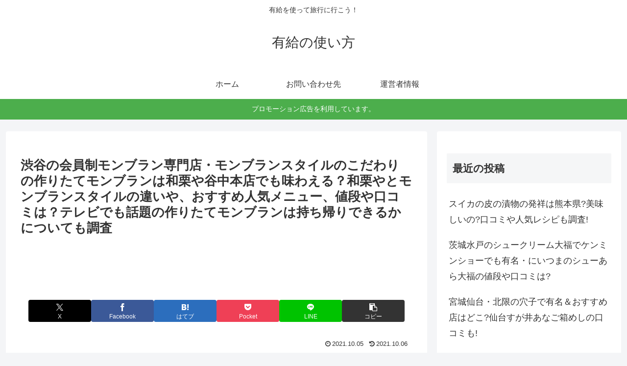

--- FILE ---
content_type: text/html; charset=utf-8
request_url: https://www.google.com/recaptcha/api2/aframe
body_size: 268
content:
<!DOCTYPE HTML><html><head><meta http-equiv="content-type" content="text/html; charset=UTF-8"></head><body><script nonce="4JiokgEJfs_R6lIZwFnABA">/** Anti-fraud and anti-abuse applications only. See google.com/recaptcha */ try{var clients={'sodar':'https://pagead2.googlesyndication.com/pagead/sodar?'};window.addEventListener("message",function(a){try{if(a.source===window.parent){var b=JSON.parse(a.data);var c=clients[b['id']];if(c){var d=document.createElement('img');d.src=c+b['params']+'&rc='+(localStorage.getItem("rc::a")?sessionStorage.getItem("rc::b"):"");window.document.body.appendChild(d);sessionStorage.setItem("rc::e",parseInt(sessionStorage.getItem("rc::e")||0)+1);localStorage.setItem("rc::h",'1769453200368');}}}catch(b){}});window.parent.postMessage("_grecaptcha_ready", "*");}catch(b){}</script></body></html>

--- FILE ---
content_type: text/javascript
request_url: https://accaii.com/init
body_size: 161
content:
typeof window.accaii.init==='function'?window.accaii.init('a1313bc299a8befa'):0;